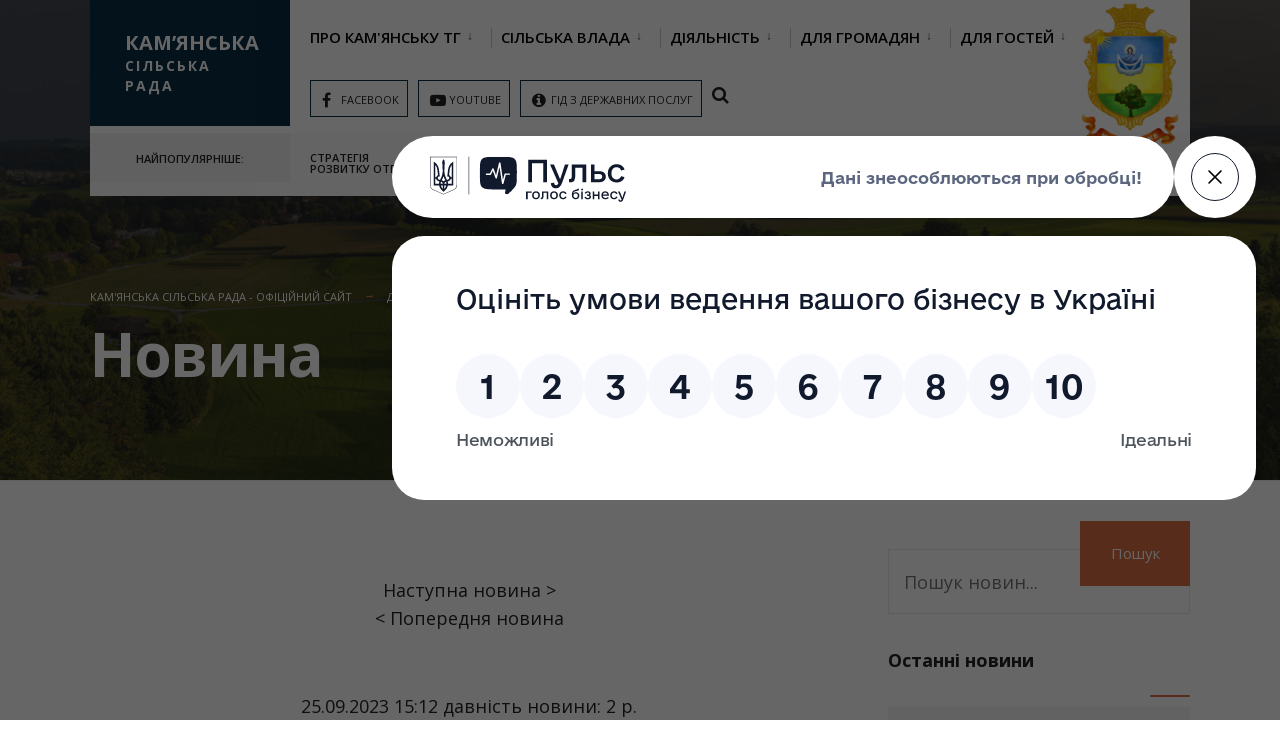

--- FILE ---
content_type: text/html; charset=utf-8
request_url: https://kam-rada.gov.ua/dlja-gromadjan/novini/novina/article/u-rozdili-onlain-navchannja-rozmishcheno-novi-materiali-dlja-platnikiv.html
body_size: 14277
content:
<!DOCTYPE html>
<html lang="ua">
<head>

<meta charset="utf-8">
<!-- 
	Developed and support by TYPO3.com.ua

	This website is powered by TYPO3 - inspiring people to share!
	TYPO3 is a free open source Content Management Framework initially created by Kasper Skaarhoj and licensed under GNU/GPL.
	TYPO3 is copyright 1998-2019 of Kasper Skaarhoj. Extensions are copyright of their respective owners.
	Information and contribution at https://typo3.org/
-->

<base href="https://kam-rada.gov.ua/"> <title>У розділі «Онлайн-навчання» розміщено нові матеріали для платників</title> <meta name="generator" content="TYPO3 CMS"> <link rel="stylesheet" type="text/css" href="typo3temp/compressor/merged-52df154d7257a7f9a92d82e56cbee400.css?1767488589" media="all"> <link rel="stylesheet" type="text/css" href="typo3temp/compressor/merged-1abe7926a651f227bc5524716b942e47.css?1767488589" media="screen"> <script src="typo3temp/compressor/merged-9135928b22746f7765f13598c24655de.js?1767488589" type="text/javascript"></script> <script src="//s7.addthis.com/js/300/addthis_widget.js#pubid=ra-522198fa570522c6" type="text/javascript"></script> <script src="typo3temp/compressor/merged-ecbeeadbc50c1c7a57f914385e715ba4.js?1767488589" type="text/javascript"></script> <link rel="alternate" type="application/rss+xml" title="Стрічка RSS" href="rss.xml" /> <meta content="width=device-width, initial-scale=1, maximum-scale=1" name="viewport" /> <meta property="og:title" content="У розділі «Онлайн-навчання» розміщено нові матеріали для платників" /> <meta property="og:type" content="article" /> <meta property="og:image" content="https://kam-rada.gov.ua/uploads/pics/650d38bd3ae2e.jpg" /> <meta property="og:image:type" content="image/jpeg" /> <meta property="og:image:width" content="1280" /> <meta property="og:image:height" content="785" /> <meta property="og:url" content="https://kam-rada.gov.ua/dlja-gromadjan/novini/novina/article/u-rozdili-onlain-navchannja-rozmishcheno-novi-materiali-dlja-platnikiv.html" /> <meta property="og:site_name" content="Kamyanska silska rada" /> <meta property="og:description" content="Протягом останнього тижня у розділі «Онлайн-навчання» на вебпорталі ДПС, який містить корисну інформацію з податкової тематики, навички заповнення податкової звітності та розуміння оптимальних механізмів сплати, розміщено нові матеріали." /> <meta property="og:locale" content="uk_UA" /> </head> <body> <noscript> <div class="error_system"> <div class="error_system_js"> <div>По певним причинам підтримка JavaScript у вас або вимкнена або не підтримується вашим браузером!</div> <br><br> <div>Для повноцінного перегляду нашої сторінки необхідно увімкнути підтримку JavaScript, або завантажити браузер що підтримує його.</div> </div> </div> </noscript> <div class="upper tmnf-sidebar-active "> <div id="header" class="tranz"> <div class="container_head"> <div class="clearfix"></div> <div id="titles" class="tranz2"> <a class="logo" href="/"> <div class="logo_text_1">Камʼянська</div> <div class="logo_text_2">сільська</div> <div class="logo_text_3">рада</div> </a> </div> <div class="header-right for-menu"> <input type="checkbox" id="showmenu" aria-label="Відкрити меню"> <label for="showmenu" class="show-menu ribbon" tabindex="0"><i class="fa fa-bars"></i> <span>Меню</span></label> <nav id="navigation" class="rad" itemscope role="navigation" aria-label="Main Menu"> <ul id="main-nav" class="nav" role="menubar"><li class="menu-item menu-item-type-post_type menu-item-object-page menu-item-has-children"><a href="pro-kamjansku-tg.html">Про Кам'янську ТГ</a><ul class="sub-menu"><li class="menu-item menu-item-type-post_type menu-item-object-page"><a href="pro-kamjansku-tg/budni-gromadi.html">Будні громади</a></li><li class="menu-item menu-item-type-post_type menu-item-object-page"><a href="pro-kamjansku-tg/golovna.html">Головна</a></li><li class="menu-item menu-item-type-post_type menu-item-object-page"><a href="pro-kamjansku-tg/istorija-sil-tg.html">Історія сіл ТГ</a></li><ul class="sub-menu" ><li class="menu-item menu-item-type-post_type menu-item-object-post"><a href="pro-kamjansku-tg/istorija-sil-tg/istorija-sela-kamjanske.html">Історія села Кам'янське</a></li><li class="menu-item menu-item-type-post_type menu-item-object-post"><a href="pro-kamjansku-tg/istorija-sil-tg/istorija-sela-khmilnik.html">Історія села Хмільник</a></li><li class="menu-item menu-item-type-post_type menu-item-object-post"><a href="pro-kamjansku-tg/istorija-sil-tg/istorija-sela-silce.html">Історія села Сільце</a></li><li class="menu-item menu-item-type-post_type menu-item-object-post"><a href="pro-kamjansku-tg/istorija-sil-tg/istorija-sela-volovicja.html">Історія села Воловиця</a></li><li class="menu-item menu-item-type-post_type menu-item-object-post"><a href="pro-kamjansku-tg/istorija-sil-tg/istorija-sela-bogarevicja.html">Історія села Богаревиця</a></li><li class="menu-item menu-item-type-post_type menu-item-object-post"><a href="pro-kamjansku-tg/istorija-sil-tg/istorija-sela-ardanovo.html">Історія села Арданово</a></li><li class="menu-item menu-item-type-post_type menu-item-object-post"><a href="pro-kamjansku-tg/istorija-sil-tg/istorija-sela-dunkovicja.html">Історія села Дунковиця</a></li><li class="menu-item menu-item-type-post_type menu-item-object-post"><a href="pro-kamjansku-tg/istorija-sil-tg/istorija-sela-midjanicja.html">Історія села Мідяниця</a></li></ul></li><li class="menu-item menu-item-type-post_type menu-item-object-page"><a href="pro-kamjansku-tg/socialnii-pasport-gromadi.html">Соціальний паспорт громади</a></li><li class="menu-item menu-item-type-post_type menu-item-object-page"><a href="pro-kamjansku-tg/miscevii-plan-upravlinnja-vidkhodami.html">Місцевий план управління відходами</a></li><li class="menu-item menu-item-type-post_type menu-item-object-page"><a href="pro-kamjansku-tg/korotka-dovidka.html">Коротка довідка</a></li><li class="menu-item menu-item-type-post_type menu-item-object-page"><a href="pro-kamjansku-tg/pasport-gromadi.html">Паспорт громади</a></li><li class="menu-item menu-item-type-post_type menu-item-object-page"><a href="pro-kamjansku-tg/zvit-silskogo-golovi.html">Звіт сільського голови</a></li><li class="menu-item menu-item-type-post_type menu-item-object-page"><a href="pro-kamjansku-tg/industrialnii-park.html">Індустріальний парк</a></li><li class="menu-item menu-item-type-post_type menu-item-object-page"><a href="pro-kamjansku-tg/analiz-kamjanskoji-tg.html">Аналіз Кам'янської ТГ</a></li><li class="menu-item menu-item-type-post_type menu-item-object-page"><a href="pro-kamjansku-tg/statistika.html">Статистика</a></li><li class="menu-item menu-item-type-post_type menu-item-object-page"><a href="pro-kamjansku-tg/informacija-dlja-investoriv.html">Інформація для інвесторів</a></li><li class="menu-item menu-item-type-post_type menu-item-object-page"><a href="pro-kamjansku-tg/mapi-ta-skhemi.html">Мапи та схеми</a></li><li class="menu-item menu-item-type-post_type menu-item-object-page"><a href="pro-kamjansku-tg/policeiskii-oficer-gromadi.html">Поліцейський офіцер громади</a></li><li class="menu-item menu-item-type-post_type menu-item-object-page"><a href="pro-kamjansku-tg/kompensaciji-dlja-robotodavciv.html">Компенсації для роботодавців</a></li><li class="menu-item menu-item-type-post_type menu-item-object-page"><a href="pro-kamjansku-tg/informacija-dlja-platnikiv-podatkiv.html">Інформація для платників податків</a></li><li class="menu-item menu-item-type-post_type menu-item-object-page"><a href="pro-kamjansku-tg/molodizhna-rada.html">Молодіжна рада</a></li><li class="menu-item menu-item-type-post_type menu-item-object-page"><a href="pro-kamjansku-tg/genderna-politika.html">Гендерна політика</a></li></ul></li><li class="menu-item menu-item-type-post_type menu-item-object-page menu-item-has-children"><a href="silska-vlada.html">Сільська влада</a><ul class="sub-menu"><li class="menu-item menu-item-type-post_type menu-item-object-page"><a href="silska-vlada/silskii-golova.html">Сільський голова</a></li><li class="menu-item menu-item-type-post_type menu-item-object-page"><a href="silska-vlada/aparat-silskoji-radi.html">Апарат сільської ради</a></li><li class="menu-item menu-item-type-post_type menu-item-object-page"><a href="silska-vlada/deputatskii-korpus.html">Депутатський корпус</a></li><li class="menu-item menu-item-type-post_type menu-item-object-page"><a href="silska-vlada/postiini-komisiji-silskoji-radi.html">Постійні комісії сільської ради</a></li><ul class="sub-menu" ><li class="menu-item menu-item-type-post_type menu-item-object-post"><a href="silska-vlada/postiini-komisiji-silskoji-radi/komisija-z-pitan-finansiv-bjudzhetu-planuvannja-socialno-ekonomichnogo-rozvitku-investicii-ta-mizhnarodnogo-spivrobitnictva.html">Комісія з питань фінансів, бюджету, планування соціально-економічного розвитку, інвестицій та міжнародного співробітництва</a></li><li class="menu-item menu-item-type-post_type menu-item-object-post"><a href="silska-vlada/postiini-komisiji-silskoji-radi/komisija-z-pitan-zemelnikh-vidnosin-prirodokoristuvannjaplanuvannja-teritorii-budivnictva-arkhitekturi-okhoroni-pamjatok-istorichnogo-seridovishcha-ta-blagoustroju.html">Комісія з питань земельних відносин, природокористування,планування територій, будівництва, архітектури, охорони пам'яток, історичного серидовища та благоустрою</a></li><li class="menu-item menu-item-type-post_type menu-item-object-post"><a href="silska-vlada/postiini-komisiji-silskoji-radi/komisija-z-gumanitarnikh-pitan-prav-ljudini-zakonnosti-zapobigannja-ta-protidiji-korupciji-deputatskoji-dijalnosti-etiki-ta-reglamentu.html">Комісія з гуманітарних питань, прав людини, законності, запобігання та протидії корупції, депутатської діяльності, етики та регламенту</a></li><li class="menu-item menu-item-type-post_type menu-item-object-post"><a href="silska-vlada/postiini-komisiji-silskoji-radi/komisija-z-pitan-komunalnoji-vlasnosti-zhitlovo-komunalnogo-gospodarstva-upravlinnja-mainom-spilnoji-komunalnoji-vlasnosti-energozberezhennja-ta-transportu.html">Комісія з питань комунальної власності, житлово - комунального господарства, управління майном спільної комунальної власності, енергозбереження та транспорту</a></li></ul></li><li class="menu-item menu-item-type-post_type menu-item-object-page"><a href="silska-vlada/videozapis-postiinikh-komisii-silskoji-radi.html">Відеозапис постійних комісій сільської ради</a></li><li class="menu-item menu-item-type-post_type menu-item-object-page"><a href="silska-vlada/pro-reglament-kamjanskoji-silskoji-radi.html">Про регламент Кам'янської сільської ради</a></li><li class="menu-item menu-item-type-post_type menu-item-object-page"><a href="silska-vlada/komunalne-maino.html">Комунальне майно</a></li><li class="menu-item menu-item-type-post_type menu-item-object-page"><a href="silska-vlada/vikonavchii-komitet.html">Виконавчий комітет</a></li><li class="menu-item menu-item-type-post_type menu-item-object-page"><a href="silska-vlada/bjudzhet-silskoji-teritorialnoji-gromadi.html">Бюджет сільської територіальної громади</a></li><li class="menu-item menu-item-type-post_type menu-item-object-page"><a href="silska-vlada/viddil-arkhitekturi-zemelnikh-vidnosin-zhkg-ta-derzhavnogo-arkhitekturnogo-kontrolju.html">Відділ архітектури, земельних відносин, ЖКГ та державного архітектурного контролю</a></li><li class="menu-item menu-item-type-post_type menu-item-object-page"><a href="silska-vlada/ochishchennja-vladi.html">Очищення влади</a></li><li class="menu-item menu-item-type-post_type menu-item-object-page"><a href="silska-vlada/reguljatorna-dijalnist.html">Регуляторна діяльність</a></li><ul class="sub-menu" ><li class="menu-item menu-item-type-post_type menu-item-object-post"><a href="silska-vlada/reguljatorna-dijalnist/projekti-reguljatornikh-aktiv.html">Проєкти регуляторних актів</a></li><li class="menu-item menu-item-type-post_type menu-item-object-post"><a href="silska-vlada/reguljatorna-dijalnist/analiz-reguljatornogo-vplivu.html">Аналіз регуляторного впливу</a></li><li class="menu-item menu-item-type-post_type menu-item-object-post"><a href="silska-vlada/reguljatorna-dijalnist/povidomlennja-pro-opriljudnennja-reguljatornikh-aktiv.html">Повідомлення про оприлюднення регуляторних актів</a></li><li class="menu-item menu-item-type-post_type menu-item-object-post"><a href="silska-vlada/reguljatorna-dijalnist/priinjati-reguljatorni-akti.html">Прийняті регуляторні акти</a></li><li class="menu-item menu-item-type-post_type menu-item-object-post"><a href="silska-vlada/reguljatorna-dijalnist/plani-reguljatornoji-dijalnosti.html">Плани регуляторної діяльності</a></li><li class="menu-item menu-item-type-post_type menu-item-object-post"><a href="silska-vlada/reguljatorna-dijalnist/zviti-pro-bazove-vidstezhennja-reguljatornikh-aktiv.html">Звіти про базове відстеження регуляторних актів</a></li></ul></li><li class="menu-item menu-item-type-post_type menu-item-object-page"><a href="silska-vlada/gromadski-slukhannja.html">Громадські слухання</a></li><li class="menu-item menu-item-type-post_type menu-item-object-page"><a href="silska-vlada/grafik-priiomu-gromadjan.html">Графік прийому громадян</a></li><ul class="sub-menu" ><li class="menu-item menu-item-type-post_type menu-item-object-post"><a href="silska-vlada/grafik-priiomu-gromadjan/finansova-zvitnist.html">Фінансова звітність</a></li><li class="menu-item menu-item-type-post_type menu-item-object-post"><a href="silska-vlada/grafik-priiomu-gromadjan/bjudzhet.html">Бюджет</a></li></ul></li></ul></li><li class="menu-item menu-item-type-post_type menu-item-object-page menu-item-has-children"><a href="dijalnist.html">Діяльність</a><ul class="sub-menu"><li class="menu-item menu-item-type-post_type menu-item-object-page"><a href="dijalnist/rishennja-vikonavchogo-komitetu.html">Рішення виконавчого комітету</a></li><li class="menu-item menu-item-type-post_type menu-item-object-page"><a href="dijalnist/projekti-rishen.html">Проєкти рішень</a></li><li class="menu-item menu-item-type-post_type menu-item-object-page"><a href="dijalnist/rishennja-silskoji-radi.html">Рішення сільської ради</a></li><ul class="sub-menu" ><li class="menu-item menu-item-type-post_type menu-item-object-post"><a href="dijalnist/rishennja-silskoji-radi/51-sha-sesija-vid-09102025r.html">51-ша сесія від 09.10.2025р.</a></li><li class="menu-item menu-item-type-post_type menu-item-object-post"><a href="dijalnist/rishennja-silskoji-radi/50-ta-pozachergova-sesija-vid-18092025r.html">50-та позачергова сесія від 18.09.2025р</a></li><li class="menu-item menu-item-type-post_type menu-item-object-post"><a href="dijalnist/rishennja-silskoji-radi/49-ta-sesija-vid-11092025r.html">49-та сесія від 11.09.2025р</a></li><li class="menu-item menu-item-type-post_type menu-item-object-post"><a href="dijalnist/rishennja-silskoji-radi/48-ma-sesija-vid-28082025r.html">48-ма сесія від 28.08.2025р.</a></li><li class="menu-item menu-item-type-post_type menu-item-object-post"><a href="dijalnist/rishennja-silskoji-radi/47-ma-sesija-vid-07082025r.html">47-ма сесія від 07.08.2025р.</a></li><li class="menu-item menu-item-type-post_type menu-item-object-post"><a href="dijalnist/rishennja-silskoji-radi/46-ta-pozachergova-sesija-vid-03072025r.html">46-та позачергова сесія від 03.07.2025р.</a></li><li class="menu-item menu-item-type-post_type menu-item-object-post"><a href="dijalnist/rishennja-silskoji-radi/45-ta-sesija-vid-19062025r.html">45-та сесія від 19.06.2025р.</a></li><li class="menu-item menu-item-type-post_type menu-item-object-post"><a href="dijalnist/rishennja-silskoji-radi/44-ta-sesija-vid-15052025.html">44-та сесія від 15.05.2025</a></li><li class="menu-item menu-item-type-post_type menu-item-object-post"><a href="dijalnist/rishennja-silskoji-radi/43-tja-sesija-vid-03042025r.html">43-тя сесія від 03.04.2025р</a></li><li class="menu-item menu-item-type-post_type menu-item-object-post"><a href="dijalnist/rishennja-silskoji-radi/42-ga-pozacherg-sesija-11022025r.html">42-га (позачерг) сесія 11.02.2025р.</a></li><li class="menu-item menu-item-type-post_type menu-item-object-post"><a href="dijalnist/rishennja-silskoji-radi/41-sha-sesija-vid-30012025r.html">41-ша сесія від 30.01.2025р</a></li><li class="menu-item menu-item-type-post_type menu-item-object-post"><a href="dijalnist/rishennja-silskoji-radi/40-va-pozachergsesija-02012025r.html">40-ва (позачерг)сесія 02.01.2025р</a></li><li class="menu-item menu-item-type-post_type menu-item-object-post"><a href="dijalnist/rishennja-silskoji-radi/39-ta-sesija-19122024r.html">39-та сесія 19.12.2024р</a></li><li class="menu-item menu-item-type-post_type menu-item-object-post"><a href="dijalnist/rishennja-silskoji-radi/38-ma-sesija-8-go-sklikannja.html">38-ма сесія 8-го скликання</a></li><li class="menu-item menu-item-type-post_type menu-item-object-post"><a href="dijalnist/rishennja-silskoji-radi/37-ma-sesija-8-go-sklikannja.html">37–ма сесія 8 - го скликання</a></li><li class="menu-item menu-item-type-post_type menu-item-object-post"><a href="dijalnist/rishennja-silskoji-radi/36-ta-pozachergova-sesija-8-go-sklikannja.html">36 – та (позачергова) сесія 8 - го скликання</a></li><li class="menu-item menu-item-type-post_type menu-item-object-post"><a href="dijalnist/rishennja-silskoji-radi/35-ta-sesija-8-go-sklikannja.html">35- та сесія 8 - го скликання</a></li><li class="menu-item menu-item-type-post_type menu-item-object-post"><a href="dijalnist/rishennja-silskoji-radi/34-ta-sesija-8-go-sklikannja.html">34-та сесія 8-го скликання</a></li><li class="menu-item menu-item-type-post_type menu-item-object-post"><a href="dijalnist/rishennja-silskoji-radi/33-tja-sesija-8-go-sklikannja.html">33-тя сесія 8-го скликання</a></li><li class="menu-item menu-item-type-post_type menu-item-object-post"><a href="dijalnist/rishennja-silskoji-radi/32-ga-pozachergova-sesija-silskoji-radi-vid-18072024-roku.html">32-га позачергова сесія сільської ради від 18.07.2024 року</a></li><li class="menu-item menu-item-type-post_type menu-item-object-post"><a href="dijalnist/rishennja-silskoji-radi/31-sha-sesija-8-go-sklikannja.html">31-ша сесія 8 - го скликання</a></li><li class="menu-item menu-item-type-post_type menu-item-object-post"><a href="dijalnist/rishennja-silskoji-radi/30-ta-pozachergova-sesija-8-go-sklikannja.html">30-та (позачергова) сесія 8-го скликання</a></li><li class="menu-item menu-item-type-post_type menu-item-object-post"><a href="dijalnist/rishennja-silskoji-radi/29-ta-sesija-8-go-sklikannja.html">29-та сесія 8-го скликання</a></li><li class="menu-item menu-item-type-post_type menu-item-object-post"><a href="dijalnist/rishennja-silskoji-radi/28-ma-pozachergova-sesija-8-go-sklikannja.html">28-ма позачергова сесія 8-го скликання</a></li><li class="menu-item menu-item-type-post_type menu-item-object-post"><a href="dijalnist/rishennja-silskoji-radi/27-ma-pozachergova-sesija-8-go-sklikannja.html">27-ма позачергова сесія 8-го скликання</a></li><li class="menu-item menu-item-type-post_type menu-item-object-post"><a href="dijalnist/rishennja-silskoji-radi/26-ta-pozachergova-sesija-8-go-sklikannja.html">26 –та (позачергова) сесія 8-го скликання</a></li><li class="menu-item menu-item-type-post_type menu-item-object-post"><a href="dijalnist/rishennja-silskoji-radi/25-ta-pozachergova-sesija-8-sklikannja.html">25-та позачергова сесія 8 скликання</a></li><li class="menu-item menu-item-type-post_type menu-item-object-post"><a href="dijalnist/rishennja-silskoji-radi/24-ta-pozachergova-sesija-8-go-sklikannja.html">24-та позачергова сесія 8-го скликання</a></li><li class="menu-item menu-item-type-post_type menu-item-object-post"><a href="dijalnist/rishennja-silskoji-radi/23-tja-pozachergova-sesija-8-go-sklikannja.html">23-тя позачергова сесія 8-го скликання</a></li><li class="menu-item menu-item-type-post_type menu-item-object-post"><a href="dijalnist/rishennja-silskoji-radi/ii-ge-zasidannja-22-goji-sesiji-8-go-sklikannja.html">ІІ-ге засідання 22-гої сесії 8-го скликання</a></li><li class="menu-item menu-item-type-post_type menu-item-object-post"><a href="dijalnist/rishennja-silskoji-radi/i-she-zasidannja-22-goji-sesiji-8-go-sklikannja.html">І-ше засідання 22-гої сесії 8-го скликання</a></li><li class="menu-item menu-item-type-post_type menu-item-object-post"><a href="dijalnist/rishennja-silskoji-radi/21-sha-pozachergova-sesija-8-go-sklikannja.html">21-ша позачергова сесія 8-го скликання</a></li><li class="menu-item menu-item-type-post_type menu-item-object-post"><a href="dijalnist/rishennja-silskoji-radi/20-ta-sesija-8-go-sklikannja.html">20-та сесія 8-го скликання</a></li><li class="menu-item menu-item-type-post_type menu-item-object-post"><a href="dijalnist/rishennja-silskoji-radi/19-ta-sesija-8-go-sklikannja.html">19-та сесія 8-го скликання</a></li><li class="menu-item menu-item-type-post_type menu-item-object-post"><a href="dijalnist/rishennja-silskoji-radi/18-ta-sesija-8-go-sklikannja.html">18-та сесія 8-го скликання</a></li><li class="menu-item menu-item-type-post_type menu-item-object-post"><a href="dijalnist/rishennja-silskoji-radi/17-ta-sesija-8-go-sklikannja.html">17-та сесія 8-го скликання</a></li><li class="menu-item menu-item-type-post_type menu-item-object-post"><a href="dijalnist/rishennja-silskoji-radi/16-ta-sesija-8-go-sklikannja.html">16-та сесія 8-го скликання</a></li><li class="menu-item menu-item-type-post_type menu-item-object-post"><a href="dijalnist/rishennja-silskoji-radi/15-ta-sesija-8-go-sklikannja.html">15-та сесія 8-го скликання</a></li><li class="menu-item menu-item-type-post_type menu-item-object-post"><a href="dijalnist/rishennja-silskoji-radi/14-ta-sesija-8-go-sklikannja.html">14-та сесія 8-го скликання</a></li><li class="menu-item menu-item-type-post_type menu-item-object-post"><a href="dijalnist/rishennja-silskoji-radi/13-ta-sesija-8-go-sklikannja.html">13-та сесія 8-го скликання</a></li><li class="menu-item menu-item-type-post_type menu-item-object-post"><a href="dijalnist/rishennja-silskoji-radi/12-ta-sesija-8-go-sklikannja.html">12-та сесія 8-го скликання</a></li><li class="menu-item menu-item-type-post_type menu-item-object-post"><a href="dijalnist/rishennja-silskoji-radi/11-ta-sesija-8-go-sklikannja.html">11-та сесія 8-го скликання</a></li><li class="menu-item menu-item-type-post_type menu-item-object-post"><a href="dijalnist/rishennja-silskoji-radi/10-ta-sesija-8-go-sklikannja.html">10-та сесія 8-го скликання</a></li><li class="menu-item menu-item-type-post_type menu-item-object-post"><a href="dijalnist/rishennja-silskoji-radi/9-ta-sesija-8-go-sklikannja.html">9-та сесія 8-го скликання</a></li><li class="menu-item menu-item-type-post_type menu-item-object-post"><a href="dijalnist/rishennja-silskoji-radi/8-ma-sesija-8-go-sklikannja.html">8-ма сесія 8-го скликання</a></li><li class="menu-item menu-item-type-post_type menu-item-object-post"><a href="dijalnist/rishennja-silskoji-radi/7-ma-sesija-8-go-sklikannja.html">7-ма сесія 8-го скликання</a></li><li class="menu-item menu-item-type-post_type menu-item-object-post"><a href="dijalnist/rishennja-silskoji-radi/6-ta-sesija-8-go-sklikannja.html">6-та сесія 8-го скликання</a></li><li class="menu-item menu-item-type-post_type menu-item-object-post"><a href="dijalnist/rishennja-silskoji-radi/5-ta-sesija-8-go-sklikannja.html">5-та сесія 8-го скликання</a></li><li class="menu-item menu-item-type-post_type menu-item-object-post"><a href="dijalnist/rishennja-silskoji-radi/4-ta-sesija-8-go-sklikannja.html">4-та сесія 8-го скликання</a></li><li class="menu-item menu-item-type-post_type menu-item-object-post"><a href="dijalnist/rishennja-silskoji-radi/3-tja-sesija-8-go-sklikannja.html">3-тя сесія 8-го скликання</a></li><li class="menu-item menu-item-type-post_type menu-item-object-post"><a href="dijalnist/rishennja-silskoji-radi/2-ga-sesija-8-go-sklikannja.html">2-га сесія 8-го скликання</a></li><li class="menu-item menu-item-type-post_type menu-item-object-post"><a href="dijalnist/rishennja-silskoji-radi/1-sha-sesija-8-go-sklikannja.html">1-ша сесія 8-го скликання</a></li><li class="menu-item menu-item-type-post_type menu-item-object-post"><a href="dijalnist/rishennja-silskoji-radi/4-ta-sesija-7-go-sklikannja.html">4-та сесія 7-го скликання</a></li><li class="menu-item menu-item-type-post_type menu-item-object-post"><a href="dijalnist/rishennja-silskoji-radi/3-tja-sesija-7-go-sklikannja.html">3-тя сесія 7-го скликання</a></li><li class="menu-item menu-item-type-post_type menu-item-object-post"><a href="dijalnist/rishennja-silskoji-radi/2-ga-sesija-7-go-sklikannja.html">2-га сесія 7-го скликання</a></li></ul></li><li class="menu-item menu-item-type-post_type menu-item-object-page"><a href="dijalnist/rezultati-poimennogo-golosuvannja.html">Результати поіменного голосування</a></li><ul class="sub-menu" ><li class="menu-item menu-item-type-post_type menu-item-object-post"><a href="dijalnist/rezultati-poimennogo-golosuvannja/poimenne-vid-04122025r.html">поіменне від 04.12.2025р.</a></li><li class="menu-item menu-item-type-post_type menu-item-object-post"><a href="dijalnist/rezultati-poimennogo-golosuvannja/poimenne-vid-09102025r.html">поіменне від 09.10.2025р.</a></li><li class="menu-item menu-item-type-post_type menu-item-object-post"><a href="dijalnist/rezultati-poimennogo-golosuvannja/poimenne-vid-18092025r.html">поіменне від 18.09.2025р</a></li><li class="menu-item menu-item-type-post_type menu-item-object-post"><a href="dijalnist/rezultati-poimennogo-golosuvannja/poimenne-vid-11092025-r.html">поіменне від 11.09.2025 р.</a></li><li class="menu-item menu-item-type-post_type menu-item-object-post"><a href="dijalnist/rezultati-poimennogo-golosuvannja/poimenne-vid-28082025r.html">поіменне від 28.08.2025р.</a></li><li class="menu-item menu-item-type-post_type menu-item-object-post"><a href="dijalnist/rezultati-poimennogo-golosuvannja/poimenne-vid-07082025r.html">поіменне від 07.08.2025р.</a></li><li class="menu-item menu-item-type-post_type menu-item-object-post"><a href="dijalnist/rezultati-poimennogo-golosuvannja/poimenne-vid-03072025r.html">поіменне від 03.07.2025р.</a></li><li class="menu-item menu-item-type-post_type menu-item-object-post"><a href="dijalnist/rezultati-poimennogo-golosuvannja/poimenne-vid-19062025r.html">поіменне від 19.06.2025р.</a></li><li class="menu-item menu-item-type-post_type menu-item-object-post"><a href="dijalnist/rezultati-poimennogo-golosuvannja/poimenne-vid-15052025r.html">поіменне від 15.05.2025р.</a></li><li class="menu-item menu-item-type-post_type menu-item-object-post"><a href="dijalnist/rezultati-poimennogo-golosuvannja/poimenne-03042025-roku.html">поіменне 03.04.2025 року</a></li><li class="menu-item menu-item-type-post_type menu-item-object-post"><a href="dijalnist/rezultati-poimennogo-golosuvannja/poimenne-11022025r.html">поіменне 11.02.2025р</a></li><li class="menu-item menu-item-type-post_type menu-item-object-post"><a href="dijalnist/rezultati-poimennogo-golosuvannja/poimenne-30012025r.html">поіменне 30.01.2025р.</a></li><li class="menu-item menu-item-type-post_type menu-item-object-post"><a href="dijalnist/rezultati-poimennogo-golosuvannja/poimenne-02012025r.html">поіменне 02.01.2025р.</a></li><li class="menu-item menu-item-type-post_type menu-item-object-post"><a href="dijalnist/rezultati-poimennogo-golosuvannja/poimenne-vid-19122024r.html">поіменне від 19.12.2024р.</a></li><li class="menu-item menu-item-type-post_type menu-item-object-post"><a href="dijalnist/rezultati-poimennogo-golosuvannja/poimenne-05122024r.html">поіменне 05.12.2024р.</a></li><li class="menu-item menu-item-type-post_type menu-item-object-post"><a href="dijalnist/rezultati-poimennogo-golosuvannja/poimenne-14112024r.html">поіменне 14.11.2024р.</a></li><li class="menu-item menu-item-type-post_type menu-item-object-post"><a href="dijalnist/rezultati-poimennogo-golosuvannja/poimenne-05112024r.html">поіменне 05.11.2024р.</a></li><li class="menu-item menu-item-type-post_type menu-item-object-post"><a href="dijalnist/rezultati-poimennogo-golosuvannja/poimenne-24102024r.html">поіменне 24.10.2024р</a></li><li class="menu-item menu-item-type-post_type menu-item-object-post"><a href="dijalnist/rezultati-poimennogo-golosuvannja/poimenne-17092024r.html">поіменне 17.09.2024р.</a></li><li class="menu-item menu-item-type-post_type menu-item-object-post"><a href="dijalnist/rezultati-poimennogo-golosuvannja/33-tja-sesija-vid-13082024r.html">33-тя сесія від 13.08.2024р</a></li><li class="menu-item menu-item-type-post_type menu-item-object-post"><a href="dijalnist/rezultati-poimennogo-golosuvannja/31-sha-sesija-8-go-sklikannja.html">31-ша сесія 8 - го скликання</a></li><li class="menu-item menu-item-type-post_type menu-item-object-post"><a href="dijalnist/rezultati-poimennogo-golosuvannja/30-ta-pozachergova-sesija-8-go-sklikannja.html">30-та (позачергова) сесія 8-го скликання</a></li><li class="menu-item menu-item-type-post_type menu-item-object-post"><a href="dijalnist/rezultati-poimennogo-golosuvannja/29-ta-sesija-8-go-sklikannja.html">29-та сесія 8-го скликання</a></li><li class="menu-item menu-item-type-post_type menu-item-object-post"><a href="dijalnist/rezultati-poimennogo-golosuvannja/28-ma-pozachergova-sesija-8-go-sklikannja.html">28-ма позачергова сесія 8-го скликання</a></li><li class="menu-item menu-item-type-post_type menu-item-object-post"><a href="dijalnist/rezultati-poimennogo-golosuvannja/27-ma-pozachergova-sesija-8-go-sklikannja.html">27-ма позачергова сесія 8-го скликання</a></li><li class="menu-item menu-item-type-post_type menu-item-object-post"><a href="dijalnist/rezultati-poimennogo-golosuvannja/26-ta-pozachergova-sesija-viii-sklikannja-vid-07122023-roku.html">26-та позачергова сесія VІІІ скликання від 07.12.2023 року</a></li><li class="menu-item menu-item-type-post_type menu-item-object-post"><a href="dijalnist/rezultati-poimennogo-golosuvannja/25-ta-pozachergova-sesija-8-go-sklikannja.html">25-та позачергова сесія 8-го скликання</a></li><li class="menu-item menu-item-type-post_type menu-item-object-post"><a href="dijalnist/rezultati-poimennogo-golosuvannja/24-ta-pozachergova-sesija-8-go-sklikannja.html">24-та позачергова сесія 8-го скликання</a></li><li class="menu-item menu-item-type-post_type menu-item-object-post"><a href="dijalnist/rezultati-poimennogo-golosuvannja/23-tja-pozachergova-sesija-8-go-sklikannja.html">23-тя позачергова сесія 8-го скликання</a></li><li class="menu-item menu-item-type-post_type menu-item-object-post"><a href="dijalnist/rezultati-poimennogo-golosuvannja/ii-ge-zasidannja-22-goji-sesiji.html">ІІ-ге засідання 22-гої сесії</a></li><li class="menu-item menu-item-type-post_type menu-item-object-post"><a href="dijalnist/rezultati-poimennogo-golosuvannja/i-she-zasidannja-22-goji-sesiji.html">І-ше засідання 22-гої сесії</a></li><li class="menu-item menu-item-type-post_type menu-item-object-post"><a href="dijalnist/rezultati-poimennogo-golosuvannja/21-sha-pozachergova-sesija-8-go-sklikannja.html">21-ша позачергова сесія 8-го скликання</a></li><li class="menu-item menu-item-type-post_type menu-item-object-post"><a href="dijalnist/rezultati-poimennogo-golosuvannja/20-ta-sesija-8-go-sklikannja.html">20-та сесія 8-го скликання</a></li><li class="menu-item menu-item-type-post_type menu-item-object-post"><a href="dijalnist/rezultati-poimennogo-golosuvannja/19-ta-sesija-8-go-sklikannja.html">19-та сесія 8-го скликання</a></li><li class="menu-item menu-item-type-post_type menu-item-object-post"><a href="dijalnist/rezultati-poimennogo-golosuvannja/18-ta-sesija-8-go-sklikannja.html">18-та сесія 8-го скликання</a></li><li class="menu-item menu-item-type-post_type menu-item-object-post"><a href="dijalnist/rezultati-poimennogo-golosuvannja/17-ta-sesija-8-go-sklikannja.html">17-та сесія 8-го скликання</a></li><li class="menu-item menu-item-type-post_type menu-item-object-post"><a href="dijalnist/rezultati-poimennogo-golosuvannja/16-ta-sesija-8-go-sklikannja.html">16-та сесія 8-го скликання</a></li><li class="menu-item menu-item-type-post_type menu-item-object-post"><a href="dijalnist/rezultati-poimennogo-golosuvannja/15-ta-sesija-8-go-sklikannja.html">15-та сесія 8-го скликання</a></li><li class="menu-item menu-item-type-post_type menu-item-object-post"><a href="dijalnist/rezultati-poimennogo-golosuvannja/14-ta-sesija-8-go-sklikannja.html">14-та сесія 8-го скликання</a></li><li class="menu-item menu-item-type-post_type menu-item-object-post"><a href="dijalnist/rezultati-poimennogo-golosuvannja/13-ta-sesija-8-go-sklikannja.html">13-та сесія 8-го скликання</a></li><li class="menu-item menu-item-type-post_type menu-item-object-post"><a href="dijalnist/rezultati-poimennogo-golosuvannja/12-ta-sesija-8-go-sklikannja.html">12-та сесія 8-го скликання</a></li><li class="menu-item menu-item-type-post_type menu-item-object-post"><a href="dijalnist/rezultati-poimennogo-golosuvannja/11-ta-sesija-8-go-sklikannja.html">11-та сесія 8-го скликання</a></li><li class="menu-item menu-item-type-post_type menu-item-object-post"><a href="dijalnist/rezultati-poimennogo-golosuvannja/10-ta-sesija-8-go-sklikannja.html">10-та сесія 8-го скликання</a></li><li class="menu-item menu-item-type-post_type menu-item-object-post"><a href="dijalnist/rezultati-poimennogo-golosuvannja/9-ta-sesija-8-go-sklikannja.html">9-та сесія 8-го скликання</a></li><li class="menu-item menu-item-type-post_type menu-item-object-post"><a href="dijalnist/rezultati-poimennogo-golosuvannja/8-ma-sesija-8-go-sklikannja.html">8-ма сесія 8-го скликання</a></li><li class="menu-item menu-item-type-post_type menu-item-object-post"><a href="dijalnist/rezultati-poimennogo-golosuvannja/7-ma-sesija-8-go-sklikannja.html">7-ма сесія 8-го скликання</a></li><li class="menu-item menu-item-type-post_type menu-item-object-post"><a href="dijalnist/rezultati-poimennogo-golosuvannja/6-ta-sesija-8-go-sklikannja.html">6-та сесія 8-го скликання</a></li><li class="menu-item menu-item-type-post_type menu-item-object-post"><a href="dijalnist/rezultati-poimennogo-golosuvannja/5-ta-sesija-8-go-sklikannja.html">5-та сесія 8-го скликання</a></li><li class="menu-item menu-item-type-post_type menu-item-object-post"><a href="dijalnist/rezultati-poimennogo-golosuvannja/4-ta-sesija-8-go-sklikannja.html">4-та сесія 8-го скликання</a></li><li class="menu-item menu-item-type-post_type menu-item-object-post"><a href="dijalnist/rezultati-poimennogo-golosuvannja/3-tja-sesija-8-go-sklikannja.html">3-тя сесія 8-го скликання</a></li><li class="menu-item menu-item-type-post_type menu-item-object-post"><a href="dijalnist/rezultati-poimennogo-golosuvannja/2-ga-sesija-8-go-sklikannja.html">2-га сесія 8-го скликання</a></li><li class="menu-item menu-item-type-post_type menu-item-object-post"><a href="dijalnist/rezultati-poimennogo-golosuvannja/1-sha-sesija-8-go-sklikannja.html">1-ша сесія 8-го скликання</a></li><li class="menu-item menu-item-type-post_type menu-item-object-post"><a href="dijalnist/rezultati-poimennogo-golosuvannja/4-ta-sesija-7-go-sklikannja.html">4-та сесія 7-го скликання</a></li><li class="menu-item menu-item-type-post_type menu-item-object-post"><a href="dijalnist/rezultati-poimennogo-golosuvannja/3-tja-sesija-7-go-sklikannja.html">3-тя сесія 7-го скликання</a></li><li class="menu-item menu-item-type-post_type menu-item-object-post"><a href="dijalnist/rezultati-poimennogo-golosuvannja/2-ga-sesija-7-go-sklikannja.html">2-га сесія 7-го скликання</a></li><li class="menu-item menu-item-type-post_type menu-item-object-post"><a href="dijalnist/rezultati-poimennogo-golosuvannja/1-sha-sesija-7-go-sklikannja.html">1-ша сесія 7-го скликання</a></li></ul></li><li class="menu-item menu-item-type-post_type menu-item-object-page"><a href="dijalnist/videozapis-zasidan-sesii-silskoji-radi.html">Відеозапис засідань сесій сільської ради</a></li><li class="menu-item menu-item-type-post_type menu-item-object-page"><a href="dijalnist/protokoli-sesii.html">Протоколи сесій</a></li><ul class="sub-menu" ><li class="menu-item menu-item-type-post_type menu-item-object-post"><a href="dijalnist/protokoli-sesii/protokoli-sesii-za-2022-rik.html">Протоколи сесій за 2022 рік</a></li><li class="menu-item menu-item-type-post_type menu-item-object-post"><a href="dijalnist/protokoli-sesii/protokoli-sesii-za-2021-rik.html">Протоколи сесій за 2021 рік</a></li></ul></li><li class="menu-item menu-item-type-post_type menu-item-object-page"><a href="dijalnist/rozporjadzhennja.html">Розпорядження</a></li><li class="menu-item menu-item-type-post_type menu-item-object-page"><a href="dijalnist/protokoli-komisiji-teb-ta-ns-silskoji-radi.html">Протоколи комісії ТЕБ та НС сільської ради</a></li><li class="menu-item menu-item-type-post_type menu-item-object-page"><a href="dijalnist/rozporjadzhennja-kerivnika-robit.html">Розпорядження керівника робіт</a></li><li class="menu-item menu-item-type-post_type menu-item-object-page"><a href="dijalnist/finansi-bjudzhet.html">Фінанси, бюджет</a></li><li class="menu-item menu-item-type-post_type menu-item-object-page"><a href="dijalnist/publichni-zakupivli.html">Публічні закупівлі</a></li><ul class="sub-menu" ><li class="menu-item menu-item-type-post_type menu-item-object-post"><a href="dijalnist/publichni-zakupivli/obgruntuvannja-tekhnichnikh-ta-jakisnikh-kharakteristik-predmeta-zakupivli-iogo-ochikuvanoji-vartosti-taabo-rozmiru-bjudzhetnogo-priznachennja.html">Обгрунтування технічних та якісних характеристик предмета закупівлі, його очікуваної вартості та/або розміру бюджетного призначення</a></li></ul></li><li class="menu-item menu-item-type-post_type menu-item-object-page"><a href="dijalnist/generalni-plani-naselenikh-punktiv.html">Генеральні плани населених пунктів</a></li><li class="menu-item menu-item-type-post_type menu-item-object-page"><a href="dijalnist/proekti-detalnikh-planiv.html">Проекти "детальних планів"</a></li><ul class="sub-menu" ><li class="menu-item menu-item-type-post_type menu-item-object-post"><a href="dijalnist/proekti-detalnikh-planiv/proekt-detalnogo-planu-teritoriji-zemelnoji-diljanki-ploshcheju-00182-ga-ssilce.html">Проект детального плану території земельної ділянки площею 0,0182 га с.Сільце</a></li><li class="menu-item menu-item-type-post_type menu-item-object-post"><a href="dijalnist/proekti-detalnikh-planiv/proekt-detalnogo-planu-teritoriji-zemelnoji-diljanki-za-adresoju-skamjanske.html">Проект детального плану території земельної ділянки за адресою с.Кам’янське</a></li><li class="menu-item menu-item-type-post_type menu-item-object-post"><a href="dijalnist/proekti-detalnikh-planiv/detalnii-plan-teritoriji-v-ssilce-vulokoshovogo55.html">Детальний план території в с.Сільце, вул.О.Кошового,55,</a></li><li class="menu-item menu-item-type-post_type menu-item-object-post"><a href="dijalnist/proekti-detalnikh-planiv/detalnii-plan-ardanivskogo-rodovishcha-andezitiv.html">Детальний план Арданівського родовища андезитів</a></li></ul></li><li class="menu-item menu-item-type-post_type menu-item-object-page"><a href="dijalnist/pasporti-bjudzhetnikh-program.html">Паспорти бюджетних програм</a></li><li class="menu-item menu-item-type-post_type menu-item-object-page"><a href="dijalnist/bjudzhetni-zapiti.html">Бюджетні запити</a></li><li class="menu-item menu-item-type-post_type menu-item-object-page"><a href="dijalnist/rejestr-kolektivnikh-dogovoriv.html">Реєстр колективних договорів</a></li></ul></li><li class="menu-item menu-item-type-post_type menu-item-object-page menu-item-has-children"><a href="dlja-gromadjan.html" class="action">Для громадян</a><ul class="sub-menu"><li class="menu-item menu-item-type-post_type menu-item-object-page"><a href="dlja-gromadjan/grafik-priiomu-gromadjan.html">Графік прийому громадян</a></li><li class="menu-item menu-item-type-post_type menu-item-object-page"><a href="dlja-gromadjan/konsultaciji-z-gromadskistju.html">Консультації з громадськістю</a></li><li class="menu-item menu-item-type-post_type menu-item-object-page"><a href="dlja-gromadjan/perelik-poslug-shcho-nadajutsja-naselennju.html">Перелік послуг що надаються населенню</a></li><ul class="sub-menu" ><li class="menu-item menu-item-type-post_type menu-item-object-post"><a href="dlja-gromadjan/perelik-poslug-shcho-nadajutsja-naselennju/administrativni-ta-socialni.html">Адміністративні та соціальні</a></li></ul></li><li class="menu-item menu-item-type-post_type menu-item-object-page"><a href="dlja-gromadjan/viddili.html">Відділи</a></li><ul class="sub-menu" ><li class="menu-item menu-item-type-post_type menu-item-object-post"><a href="dlja-gromadjan/viddili/viddil-zagalnoji-ta-organizaciinoji-roboti-kamjanskoji-silskoji-radi.html">Відділ загальної та організаційної роботи Кам’янської сільської ради;</a></li><li class="menu-item menu-item-type-post_type menu-item-object-post"><a href="dlja-gromadjan/viddili/viddil-osviti-simji-molodi-ta-sportu-kulturi-i-turizmu.html">Відділ освіти, сім’ї, молоді та спорту, культури і туризму;</a></li><li class="menu-item menu-item-type-post_type menu-item-object-post"><a href="dlja-gromadjan/viddili/viddil-bukhgalterskogo-obliku-i-zvitnosti.html">Відділ бухгалтерського обліку і звітності;</a></li><li class="menu-item menu-item-type-post_type menu-item-object-post"><a href="dlja-gromadjan/viddili/viddil-pravovogo-zabezpechennja.html">Відділ правового забезпечення;</a></li><li class="menu-item menu-item-type-post_type menu-item-object-post"><a href="dlja-gromadjan/viddili/viddil-arkhitekturi-zemelnikh-vidnosin-zhitlovo-komunalnogo-gospodarstva-ta-derzhavnogo-arkhitekturnogo-kontrolju.html">Відділ архітектури, земельних відносин, житлово-комунального господарства та державного архітектурного контролю;</a></li><li class="menu-item menu-item-type-post_type menu-item-object-post"><a href="dlja-gromadjan/viddili/finansovii-viddil.html">Фінансовий відділ</a></li></ul></li><li class="menu-item menu-item-type-post_type menu-item-object-page"><a href="dlja-gromadjan/bezbarjernist-u-gromadi.html">Безбар'єрність у громаді</a></li><li class="menu-item menu-item-type-post_type menu-item-object-page"><a href="dlja-gromadjan/veteranska-politika.html">Ветеранська політика</a></li><li class="menu-item menu-item-type-post_type menu-item-object-page"><a href="dlja-gromadjan/vakansiji.html">Вакансії</a></li><li class="menu-item menu-item-type-post_type menu-item-object-page"><a href="dlja-gromadjan/dostup-do-publichnoji-informaciji.html">Доступ до публічної інформації</a></li><li class="menu-item menu-item-type-post_type menu-item-object-page"><a href="dlja-gromadjan/civilnii-zakhist-u-gromadi.html">Цивільний захист у громаді</a></li><li class="menu-item menu-item-type-post_type menu-item-object-post"><a href="dlja-gromadjan/novini.html" class="action">Новини</a></li><li class="menu-item menu-item-type-post_type menu-item-object-page"><a href="dlja-gromadjan/ogoloshennja.html">Оголошення</a></li><li class="menu-item menu-item-type-post_type menu-item-object-page"><a href="dlja-gromadjan/domashnje-nasilstvo.html">Домашнє насильство</a></li><li class="menu-item menu-item-type-post_type menu-item-object-page"><a href="dlja-gromadjan/irshavskii-rv-udsns.html">Іршавський РВ УДСНС</a></li><li class="menu-item menu-item-type-post_type menu-item-object-page"><a href="dlja-gromadjan/sluzhba-u-spravakh-ditei.html">Служба у справах дітей</a></li><ul class="sub-menu" ><li class="menu-item menu-item-type-post_type menu-item-object-post"><a href="dlja-gromadjan/sluzhba-u-spravakh-ditei/polozhennja-pro-sluzhbu-u-spravakh-ditei-kamjanskoji-silskoji-radi.html">Положення "Про Службу у справах дітей Кам’янської сільської ради"</a></li><li class="menu-item menu-item-type-post_type menu-item-object-post"><a href="dlja-gromadjan/sluzhba-u-spravakh-ditei/kerivnictvo.html">Керівництво</a></li><li class="menu-item menu-item-type-post_type menu-item-object-post"><a href="dlja-gromadjan/sluzhba-u-spravakh-ditei/zasobi-zvjazku.html">Засоби зв’язку</a></li><li class="menu-item menu-item-type-post_type menu-item-object-post"><a href="dlja-gromadjan/sluzhba-u-spravakh-ditei/koordinati.html">Координати</a></li><li class="menu-item menu-item-type-post_type menu-item-object-post"><a href="dlja-gromadjan/sluzhba-u-spravakh-ditei/novini-viddilu.html">Новини відділу</a></li></ul></li><li class="menu-item menu-item-type-post_type menu-item-object-page"><a href="dlja-gromadjan/osvita.html">Освіта</a></li><ul class="sub-menu" ><li class="menu-item menu-item-type-post_type menu-item-object-post"><a href="dlja-gromadjan/osvita/protokoli-olimpiad.html">Протоколи олімпіад</a></li><li class="menu-item menu-item-type-post_type menu-item-object-post"><a href="dlja-gromadjan/osvita/publichni-zakupivli.html">Публічні закупівлі</a></li><li class="menu-item menu-item-type-post_type menu-item-object-post"><a href="dlja-gromadjan/osvita/pasporti-rukhu-shkilnikh-avtobusiv.html">Паспорти руху шкільних автобусів</a></li></ul></li><li class="menu-item menu-item-type-post_type menu-item-object-page"><a href="dlja-gromadjan/zakladi-doshkilnoji-osviti-kamjanskoji-tg.html">Заклади дошкільної освіти Кам’янської ТГ</a></li><ul class="sub-menu" ><li class="menu-item menu-item-type-post_type menu-item-object-post"><a href="dlja-gromadjan/zakladi-doshkilnoji-osviti-kamjanskoji-tg/sileckii-zdo-no1.html">Сілецький ЗДО №1</a></li><li class="menu-item menu-item-type-post_type menu-item-object-post"><a href="dlja-gromadjan/zakladi-doshkilnoji-osviti-kamjanskoji-tg/sileckii-zdo-no2.html">Сілецький ЗДО №2</a></li><li class="menu-item menu-item-type-post_type menu-item-object-post"><a href="dlja-gromadjan/zakladi-doshkilnoji-osviti-kamjanskoji-tg/kamjanskii-zdo.html">Кам’янський ЗДО</a></li><li class="menu-item menu-item-type-post_type menu-item-object-post"><a href="dlja-gromadjan/zakladi-doshkilnoji-osviti-kamjanskoji-tg/bogarevickii-zdo.html">Богаревицький ЗДО</a></li><li class="menu-item menu-item-type-post_type menu-item-object-post"><a href="dlja-gromadjan/zakladi-doshkilnoji-osviti-kamjanskoji-tg/volovickii-zdo.html">Воловицький ЗДО</a></li><li class="menu-item menu-item-type-post_type menu-item-object-post"><a href="dlja-gromadjan/zakladi-doshkilnoji-osviti-kamjanskoji-tg/khmilnickii-zdo.html">Хмільницький ЗДО</a></li><li class="menu-item menu-item-type-post_type menu-item-object-post"><a href="dlja-gromadjan/zakladi-doshkilnoji-osviti-kamjanskoji-tg/ardanivskii-zdo.html">Арданівський ЗДО</a></li><li class="menu-item menu-item-type-post_type menu-item-object-post"><a href="dlja-gromadjan/zakladi-doshkilnoji-osviti-kamjanskoji-tg/dunkovickii-zdo.html">Дунковицький ЗДО</a></li><li class="menu-item menu-item-type-post_type menu-item-object-post"><a href="dlja-gromadjan/zakladi-doshkilnoji-osviti-kamjanskoji-tg/midjanickii-zdo.html">Мідяницький ЗДО</a></li></ul></li><li class="menu-item menu-item-type-post_type menu-item-object-page"><a href="dlja-gromadjan/zakladi-zagalnoji-serednoji-osviti-kamjanskoji-tg.html">Заклади загальної середньої освіти Кам’янської ТГ</a></li><ul class="sub-menu" ><li class="menu-item menu-item-type-post_type menu-item-object-post"><a href="dlja-gromadjan/zakladi-zagalnoji-serednoji-osviti-kamjanskoji-tg/sileckii-zzso-i-iii-st.html">Сілецький ЗЗСО І-ІІІ ст.</a></li><li class="menu-item menu-item-type-post_type menu-item-object-post"><a href="dlja-gromadjan/zakladi-zagalnoji-serednoji-osviti-kamjanskoji-tg/silecka-zosh-i-ii-st.html">Сілецька ЗОШ І-ІІ ст.</a></li><li class="menu-item menu-item-type-post_type menu-item-object-post"><a href="dlja-gromadjan/zakladi-zagalnoji-serednoji-osviti-kamjanskoji-tg/kamjanskii-zzso-i-iii-st.html">Кам’янський ЗЗСО І-ІІІ ст.</a></li><li class="menu-item menu-item-type-post_type menu-item-object-post"><a href="dlja-gromadjan/zakladi-zagalnoji-serednoji-osviti-kamjanskoji-tg/bogarevickii-zzso-i-st-filija-opornogo-kamjanskogo-zzso-i-iii-st.html">Богаревицький ЗЗСО І-ст., філія опорного Кам’янського ЗЗСО І-ІІІ ст.</a></li><li class="menu-item menu-item-type-post_type menu-item-object-post"><a href="dlja-gromadjan/zakladi-zagalnoji-serednoji-osviti-kamjanskoji-tg/volovickii-zzso-i-stfilija-opornogo-kamjanskogo-zzso-i-iii-st.html">Воловицький ЗЗСО І-ст.,філія опорного Кам’янського ЗЗСО І-ІІІ ст.</a></li><li class="menu-item menu-item-type-post_type menu-item-object-post"><a href="dlja-gromadjan/zakladi-zagalnoji-serednoji-osviti-kamjanskoji-tg/ardanivskii-zzso-i-iii-st.html">Арданівський ЗЗСО І-ІІІ ст.</a></li><li class="menu-item menu-item-type-post_type menu-item-object-post"><a href="dlja-gromadjan/zakladi-zagalnoji-serednoji-osviti-kamjanskoji-tg/dunkovicka-gimnazija.html">Дунковицька гімназія</a></li><li class="menu-item menu-item-type-post_type menu-item-object-post"><a href="dlja-gromadjan/zakladi-zagalnoji-serednoji-osviti-kamjanskoji-tg/midjanicka-gimnazija.html">Мідяницька гімназія</a></li></ul></li><li class="menu-item menu-item-type-post_type menu-item-object-page"><a href="dlja-gromadjan/punkti-nezlamnosti.html">Пункти незламності</a></li><li class="menu-item menu-item-type-post_type menu-item-object-page"><a href="dlja-gromadjan/komunalna-ustanova-centr-nadannja-socialnikh-poslug.html">Комунальна установа "Центр надання соціальних послуг"</a></li><li class="menu-item menu-item-type-post_type menu-item-object-page"><a href="dlja-gromadjan/protidija-torgivli-ljudmi.html">Протидія торгівлі людьми</a></li><li class="menu-item menu-item-type-post_type menu-item-object-page"><a href="dlja-gromadjan/inshi-dokumenti.html">Інші документи</a></li><li class="menu-item menu-item-type-post_type menu-item-object-page"><a href="dlja-gromadjan/okhorona-zdorovja.html">Охорона здоров'я</a></li><li class="menu-item menu-item-type-post_type menu-item-object-page"><a href="dlja-gromadjan/kultura.html">Культура</a></li><li class="menu-item menu-item-type-post_type menu-item-object-page"><a href="dlja-gromadjan/religija.html">Релігія</a></li><li class="menu-item menu-item-type-post_type menu-item-object-page"><a href="dlja-gromadjan/rada-vpo.html">Рада ВПО</a></li></ul></li><li class="menu-item menu-item-type-post_type menu-item-object-page menu-item-has-children"><a href="dlja-gostei.html">Для гостей</a><ul class="sub-menu"><li class="menu-item menu-item-type-post_type menu-item-object-page"><a href="dlja-gostei/podiji.html">Події</a></li><li class="menu-item menu-item-type-post_type menu-item-object-page"><a href="dlja-gostei/arkhitektura-pamjatki-i-pamjatniki.html">Архітектура, пам’ятки і пам’ятники</a></li><li class="menu-item menu-item-type-post_type menu-item-object-page"><a href="dlja-gostei/turizm-ta-vidpochinok.html">Туризм та відпочинок</a></li><li class="menu-item menu-item-type-post_type menu-item-object-page"><a href="dlja-gostei/zelenii-turizm.html">Зелений туризм</a></li><li class="menu-item menu-item-type-post_type menu-item-object-page"><a href="dlja-gostei/transportne-spoluchennja.html">Транспортне сполучення</a></li></ul></li></ul> </div> <div id="bottominfo"> <ul class="social-menu tranz"> <li class="sprite-facebook"><a class="mk-social-facebook" target=_blank href="https://www.facebook.com/%D0%9A%D0%B0%D0%BC%D1%8F%D0%BD%D1%81%D1%8C%D0%BA%D0%B0-%D0%A2%D0%93-113449596772352"><i class="fa fa-facebook"></i><span>Facebook</span></a></li> <li class="sprite-youtube"><a class="mk-social-youtube" target=_blank href="https://youtube.com/channel/UCKLy1hWDh8yHWonw4OL1K9Q"><i class="fa fa-youtube-play"></i><span>YouTube</span></a></li> <li class="sprite-link"><a class="mk-social" target=_blank href="https://guide.diia.gov.ua/"><i class="fa fa-info-circle"></i><span>Гід з державних послуг</span></a></li> <a class="searchOpen" href="#" aria-label="Пошук на сайті"><i class="fa fa-search"></i><span class="screen-reader-text">Пошук на сайті</span></a></li> </ul> </div> <div id="bottombar" class="bottomnav tranz" role="navigation" aria-label="Quick Links"> <p class="menu_label">Найпопулярніше:</p> <div class="header-right"> <ul id="add-nav" class="nav"><li class="menu-item menu-item-type-post_type menu-item-object-page"><a href="strategija-rozvitku-otg.html">Стратегія розвитку ОТГ</a></li><li class="menu-item menu-item-type-post_type menu-item-object-page"><a href="kontakti.html">Контакти</a></li><li class="menu-item menu-item-type-post_type menu-item-object-page"><a href="onlain-zapis-na-nadannja-administrativnikh-poslug.html">Онлайн запис на надання адміністративних послуг</a></li><li class="menu-item menu-item-type-post_type menu-item-object-page"><a href="cnap.html">ЦНАП</a></li><li class="menu-item menu-item-type-post_type menu-item-object-page"><a href="dlja-gromadjan/novini.html">Новини</a></li><li class="menu-item menu-item-type-post_type menu-item-object-page"><a href="dijalnist/publichni-zakupivli.html">Публічні закупівлі</a></li><li class="menu-item menu-item-type-post_type menu-item-object-page"><a href="dlja-gromadjan/domashnje-nasilstvo.html">Домашнє насильство</a></li></ul> </div> </div> <div class="clearfix"></div> </div> </div> <div class="wrapper p-border"> <div class="page-header"> <img class="page-header-img" src="fileadmin/user_upload/images/rootline.jpg" alt="Government"/> <div class="container"> <div class="main-breadcrumbs"> <span class="crumb"><a href="/">Кам'янська сільська рада - Офіційний сайт</a></span><span class="crumb"><a href="dlja-gromadjan.html">Для громадян</a></span> <span class="crumb"><span class="crumb"><a href="dlja-gromadjan/novini.html">Новини</a></span> <span class="crumb"></div><h1 class="entry-title">Новина</h1></div> </div> <div id="core"> <div class="container container_alt"> <div id="content" class="eightcol first"> <div class="news-single-item"> <div class="nextLink"><a href="dlja-gromadjan/novini/novina/article/poradi-moz-jak-perezhiti-blekauti-ta-ne-vtratiti-zdorovii-gluzd.html" title="Поради МОЗ: Як пережити блекаути та не втратити здоровий глузд?">Наступна новина&nbsp;&gt;</a></div> <div class="prevLink"><a href="dlja-gromadjan/novini/novina/article/shchodo-zastosuvannja-rroprro-fop-platnikami-jep-drugoji-chetvertoji-grup-jaki-zdiisnjujut-rozdribnu-tor.html" title="Щодо застосування РРО/ПРРО ФОП – платниками ЄП другої – четвертої груп, які здійснюють роздрібну торгівлю у селі чи селищ">&lt;&nbsp;Попередня новина</a></div> <hr> <div class="addthis_inline_share_toolbox addthis_inline_share_toolbox_m9i7"></div> <hr> <div class="news-single-timedata">25.09.2023 15:12 давність новини: 2 р.</div> <h2>У розділі «Онлайн-навчання» розміщено нові матеріали для платників</h2> <blockquote>Протягом останнього тижня у розділі «Онлайн-навчання» на вебпорталі ДПС, який містить корисну інформацію з податкової тематики, навички заповнення податкової звітності та розуміння оптимальних механізмів сплати, розміщено нові матеріали.</blockquote> <div class="news-single-img"><div class="news-single-img-item"><a href="typo3temp/_processed_/c/f/csm_650d38bd3ae2e_b4e47ad2db.jpg" class="lightbox" data-fancybox-group="lightbox575"><img src="typo3temp/_processed_/c/f/csm_650d38bd3ae2e_e0b93493ea.jpg" width="250" height="250" alt="" border="0"></a><p class="news-single-imgcaption" style="width:250px;"></p></div></div> У підрозділі «Податок на нерухоме майно, відмінне від земельної ділянки» доступний матеріал на тему: «Щодо сплати податку на нерухоме майно, відмінне від земельної ділянки». У підрозділі «Податок на прибуток підприємств» – «Застосування норм пунктів 140.5.4 та 140.5.5-1 Податкового кодексу України». Підрозділ «Сплата податків та єдиного внеску, повернення платежів з бюджету» доповнено інформацією «До уваги платників! Нюанси порядку заповнення платіжних інструкцій на сплату платежів до бюджету та фондів соціального страхування». У підрозділі «Податкові перевірки» розміщено матеріал «До уваги суб’єктів господарювання, які здійснюють діяльність у сфері надання послуг (у тому числі суб’єктів господарювання, які надають послуги таксі)». Підрозділ «Застосування РРО/ПРРО» доповнено відеороликом «Значення фіскального чека для покупця і держави». Розділ «Онлайн-навчання» мобільний. Він доповнюватиметься новими підрозділами відповідно до потреб платників податків. Вся інформація викладена у відео, презентаційних та текстових матеріалах, які постійно оновлюються та доповнюються. Загалом на сьогодні розділ «Онлайн-навчання» містить понад 200 відео, текстових та презентаційних матеріалів. <hr class="clearer" /> </div> </div> <div id="sidebar" class="fourcol p-border"> <div class="widget"> <form method="post" role="search" class="searchform" action="no_cache/novini/poshuk-novin.html"> <label> <span class="screen-reader-text">Пошук</span> </label> <input class="s p-border" placeholder="Пошук новин..." name="tx_ttnews[swords]" type="text"> <button type="submit" class="searchSubmit ribbon">Пошук</button> </form> </div> <div class="widgetable p-border"><h2 class="widget dekoline"><span>Останні новини</span></h2><div class="sidebar_item"> <ul class="featured gradient-light"> <li> <div class="tab-post p-border"> <div class="imgwrap"><img src="typo3temp/_processed_/6/4/csm_616381215_1322640479904438_1876573754355792761_n_7d61b70ac6.jpg" width="80" height="80" alt="" border="0"></div> <h4><a href="dlja-gromadjan/novini/novina/article/rozigriti-supchik-ce-turbota-beregti-energosistemu-ce-ljubov.html" title="Перейти до:&nbsp;Розігріти супчик – це турбота, берегти енергосистему – це любов">Розігріти супчик – це турбота, берегти...</a></h4> <p class="meta meta_full "> <span class="post-date">15.01.2026</span></p> </div> </li> <li> <div class="tab-post p-border"> <div class="imgwrap"><img src="typo3temp/_processed_/d/1/csm_615821682_1322636543238165_4767293879042136592_n__1__8349c067db.jpg" width="80" height="80" alt="" border="0"></div> <h4><a href="dlja-gromadjan/novini/novina/article/zapustiti-pralku-ce-turbota-beregti-energosistemu-ce-ljubov.html" title="Перейти до:&nbsp;Запустити пралку – це турбота, берегти енергосистему – це любов">Запустити пралку – це турбота, берегти...</a></h4> <p class="meta meta_full "> <span class="post-date">15.01.2026</span></p> </div> </li> <li> <div class="tab-post p-border"> <div class="imgwrap"></div> <h4><a href="dlja-gromadjan/novini/novina/article/jakshcho-vi-mrijete-pro-karjeru-lidera-jakii-priimatime-vazhlivi-rishennja-to-vstup-do-viiskovogo-vishu.html" title="Перейти до:&nbsp;Якщо ви мрієте про кар’єру лідера, який прийматиме важливі рішення, то вступ до військового вишу — це ваш шлях! ☝️Сьогодні держава приділяє особливу увагу підготовці професійних офіцерських кадрів у вищих військових навчальних закладах. Звертайтесь вже">Якщо ви мрієте про кар’єру лідера, який...</a></h4> <p class="meta meta_full "> <span class="post-date">15.01.2026</span></p> </div> </li> <li> <div class="tab-post p-border"> <div class="imgwrap"></div> <h4><a href="dlja-gromadjan/novini/novina/article/zbroini-sili-ukrajini-sogodni-potrebujut-fakhivciv-u-riznikh-sferakh-vi-potribni-tam-de-virishujetsja-5.html" title="Перейти до:&nbsp;*Збройні Сили України сьогодні потребують фахівців у різних сферах.* Ви потрібні там, де вирішується майбутнє України! *Контрактна служба - шлях для тих, хто хоче діяти, а не чекати!*">*Збройні Сили України сьогодні потребують...</a></h4> <p class="meta meta_full "> <span class="post-date">10.01.2026</span></p> </div> </li> <li> <div class="tab-post p-border"> <div class="imgwrap"><img src="typo3temp/_processed_/1/5/csm_iljustracija_d901be2f44.png" width="80" height="80" alt="" border="0"></div> <h4><a href="dlja-gromadjan/novini/novina/article/travmuvalisja-cherez-nepribranii-snig-abo-lid-jak-dijati-ta-khto-vidpovidaje.html" title="Перейти до:&nbsp;Травмувалися через неприбраний сніг або лід: як діяти та хто відповідає">Травмувалися через неприбраний сніг або лід:...</a></h4> <p class="meta meta_full "> <span class="post-date">08.01.2026</span></p> </div> </li> </ul> </div></div><div class="widgetable p-border"><h2 class="widget dekoline"><span>Меню новин</span></h2><div class="sidebar_item"><ul><li><a href="dlja-gromadjan/novini/arkhiv-novin.html">Архів новин</a></li><li><a href="dlja-gromadjan/novini/poshuk-novin.html">Пошук новин</a></li><li><a href="/rss.xml">RSS</a></li></ul></div></div> </div> <div class="clearfix"></div> </div> </div> <div class="clearfix"></div> <div id="footer"> <div class="container_alt container_vis"> <div class="foocol first"> <div class="footer-logo"> <span class="logo"> <img class="tranz" src="fileadmin/user_upload/logo/flag.png" /> </span> </div> <div class="clearfix"></div> <div class="textwidget"> <h4>Контакти</h4> <!-- BEGIN: Content of extension "tt_address", plugin "tx_ttaddress_pi1" --> <div class="tx-ttaddress-pi1"> <span> <p> 90125 <span class="region" itemprop="addressRegion">Закарпатська область, Берегівський район</span>,<br> <span class="locality" itemprop="addressLocality">с. Камʼянське</span>, вул. Українська, буд 1</p> </span> </div> <!-- END: Content of extension "tt_address", plugin "tx_ttaddress_pi1" --> </div> <form role="search" class="searchform" method="get" action=""> <label for="search-form-5d0a2eed7ae65"> <span class="screen-reader-text">Пошук:</span> </label> <input id="search-form-5d0a2eed7ae65" type="text" name="s" class="s p-border" size="30" value="Пошук на сайті" onfocus="if (this.value = '') {this.value = '';}" onblur="if (this.value == '') {this.value = 'I am looking for...';}" /> <button class='searchSubmit ribbon'>Пошук</button> </form> </div> <div class="foocol sec"> <h2 class="widget dekoline dekoline_small">Про Кам'янську ТГ</h2><div class="textwidget"><ul><li><a href="pro-kamjansku-tg/budni-gromadi.html">Будні громади</a></li><li><a href="pro-kamjansku-tg/golovna.html">Головна</a></li><li><a href="pro-kamjansku-tg/istorija-sil-tg.html">Історія сіл ТГ</a></li><li><a href="pro-kamjansku-tg/socialnii-pasport-gromadi.html">Соціальний паспорт громади</a></li><li><a href="pro-kamjansku-tg/miscevii-plan-upravlinnja-vidkhodami.html">Місцевий план управління відходами</a></li><li><a href="pro-kamjansku-tg/korotka-dovidka.html">Коротка довідка</a></li><li><a href="pro-kamjansku-tg/pasport-gromadi.html">Паспорт громади</a></li><li><a href="pro-kamjansku-tg/zvit-silskogo-golovi.html">Звіт сільського голови</a></li><li><a href="pro-kamjansku-tg/industrialnii-park.html">Індустріальний парк</a></li><li><a href="pro-kamjansku-tg/analiz-kamjanskoji-tg.html">Аналіз Кам'янської ТГ</a></li><li><a href="pro-kamjansku-tg/statistika.html">Статистика</a></li><li><a href="pro-kamjansku-tg/informacija-dlja-investoriv.html">Інформація для інвесторів</a></li><li><a href="pro-kamjansku-tg/mapi-ta-skhemi.html">Мапи та схеми</a></li><li><a href="pro-kamjansku-tg/policeiskii-oficer-gromadi.html">Поліцейський офіцер громади</a></li><li><a href="pro-kamjansku-tg/kompensaciji-dlja-robotodavciv.html">Компенсації для роботодавців</a></li><li><a href="pro-kamjansku-tg/informacija-dlja-platnikiv-podatkiv.html">Інформація для платників податків</a></li><li><a href="pro-kamjansku-tg/molodizhna-rada.html">Молодіжна рада</a></li><li><a href="pro-kamjansku-tg/genderna-politika.html">Гендерна політика</a></li></ul></div> </div> <div class="foocol"> <h2 class="widget dekoline dekoline_small">Сільська влада</h2><div class="textwidget"><ul><li><a href="silska-vlada/silskii-golova.html">Сільський голова</a></li><li><a href="silska-vlada/aparat-silskoji-radi.html">Апарат сільської ради</a></li><li><a href="silska-vlada/deputatskii-korpus.html">Депутатський корпус</a></li><li><a href="silska-vlada/postiini-komisiji-silskoji-radi.html">Постійні комісії сільської ради</a></li><li><a href="silska-vlada/videozapis-postiinikh-komisii-silskoji-radi.html">Відеозапис постійних комісій сільської ради</a></li><li><a href="silska-vlada/pro-reglament-kamjanskoji-silskoji-radi.html">Про регламент Кам'янської сільської ради</a></li><li><a href="silska-vlada/komunalne-maino.html">Комунальне майно</a></li><li><a href="silska-vlada/vikonavchii-komitet.html">Виконавчий комітет</a></li><li><a href="silska-vlada/bjudzhet-silskoji-teritorialnoji-gromadi.html">Бюджет сільської територіальної громади</a></li><li><a href="silska-vlada/viddil-arkhitekturi-zemelnikh-vidnosin-zhkg-ta-derzhavnogo-arkhitekturnogo-kontrolju.html">Відділ архітектури, земельних відносин, ЖКГ та державного архітектурного контролю</a></li><li><a href="silska-vlada/ochishchennja-vladi.html">Очищення влади</a></li><li><a href="silska-vlada/reguljatorna-dijalnist.html">Регуляторна діяльність</a></li><li><a href="silska-vlada/gromadski-slukhannja.html">Громадські слухання</a></li><li><a href="silska-vlada/grafik-priiomu-gromadjan.html">Графік прийому громадян</a></li></ul></div> </div> <div id="foo-spec" class="foocol last"> <h2 class="widget dekoline dekoline_small">Діяльність</h2><div class="textwidget"><ul><li><a href="dijalnist/rishennja-vikonavchogo-komitetu.html">Рішення виконавчого комітету</a></li><li><a href="dijalnist/projekti-rishen.html">Проєкти рішень</a></li><li><a href="dijalnist/rishennja-silskoji-radi.html">Рішення сільської ради</a></li><li><a href="dijalnist/rezultati-poimennogo-golosuvannja.html">Результати поіменного голосування</a></li><li><a href="dijalnist/videozapis-zasidan-sesii-silskoji-radi.html">Відеозапис засідань сесій сільської ради</a></li><li><a href="dijalnist/protokoli-sesii.html">Протоколи сесій</a></li><li><a href="dijalnist/rozporjadzhennja.html">Розпорядження</a></li><li><a href="dijalnist/protokoli-komisiji-teb-ta-ns-silskoji-radi.html">Протоколи комісії ТЕБ та НС сільської ради</a></li><li><a href="dijalnist/rozporjadzhennja-kerivnika-robit.html">Розпорядження керівника робіт</a></li><li><a href="dijalnist/finansi-bjudzhet.html">Фінанси, бюджет</a></li><li><a href="dijalnist/publichni-zakupivli.html">Публічні закупівлі</a></li><li><a href="dijalnist/generalni-plani-naselenikh-punktiv.html">Генеральні плани населених пунктів</a></li><li><a href="dijalnist/proekti-detalnikh-planiv.html">Проекти "детальних планів"</a></li><li><a href="dijalnist/pasporti-bjudzhetnikh-program.html">Паспорти бюджетних програм</a></li><li><a href="dijalnist/bjudzhetni-zapiti.html">Бюджетні запити</a></li><li><a href="dijalnist/rejestr-kolektivnikh-dogovoriv.html">Реєстр колективних договорів</a></li></ul></div> </div> </div> <div class="clearfix"></div> <div class="container_vis"> <div id="footop" class="footop populated"> <div class="footop-right"> <ul class="social-menu tranz"> <li class="sprite-facebook"><a class="mk-social-facebook" href="#"><i class="fa fa-facebook"></i><span>Facebook</span></a></li> <li class="sprite-rss"><a class="mk-social-rss" href="/rss.xml"><i class="fa fa-rss"></i><span>RSS</span></a></li> </ul> </div> <h2 class="footer_text">Ми в соціальних мережах</h2> </div> </div> <div class="clearfix"></div> <div class="footer-menu"> <div class="container"> <div class="copyright-text">Всі права дотриманні &copy;2026</div> <a href="https://typo3.com.ua/" title="Developed by TYPO3.com.ua" target="_blank"><img src="https://web.kmr83.net/logo_t3_white.png" class=dev /></a> </div> <script src="https://pulse.gov.ua/assets/pulse-feedback-widget/pulse-feedback-widget.js" data-api-url="https://api.pulse.gov.ua/api/v2/feedback" data-complete-url="https://pulse.gov.ua/complete-feedback" data-media-files-host="https://pulse.gov.ua" data-form-config-url="https://api.pulse.gov.ua/api/v2/form-config" data-questionnaire-id: '170f8f4c-c40c-4273-80b0-eee0a7966197' ></script> </div> </div> <div class="clearfix"></div> </div> <div id="curtain" class="tranz"> <form role="search" class="searchform" action="poshuk.html"> <label for="search-form-5d0a2eed7c908"> <span class="screen-reader-text">Пошук:</span> </label> <input id="search-form-5d0a2eed7c908" type="text" name="tx_indexedsearch[sword]" class="s p-border" size="30" value="Пошук на сайті" onfocus="if (this.value = '') {this.value = '';}" onblur="if (this.value == '') {this.value = 'I am looking for...';}" /> <button class='searchSubmit ribbon'>Пошук</button> </form> <a class='curtainclose' href=""><i class="fa fa-times"></i><span class="screen-reader-text">Закрити вікно</span></a> </div> <div class="scrollTo_top ribbon"> <a title="Scroll to top" class="rad" href="">&uarr;</a> </div> </div> </div><script id="powermail_marketing_information" data-pid="21" data-language="0"></script> <script src="typo3temp/compressor/merged-6c94dea844431c573afaeac0aebd3c31.js?1767488589" type="text/javascript"></script> <script src="typo3temp/compressor/merged-45b042aa35e6b0542c8ba5d400086236.js?1767488589" type="text/javascript"></script> </body>
</html>